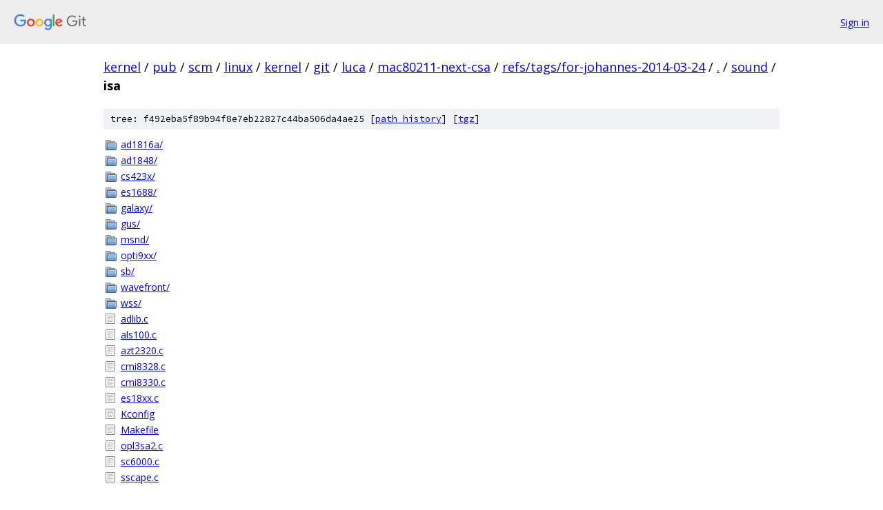

--- FILE ---
content_type: text/html; charset=utf-8
request_url: https://kernel.googlesource.com/pub/scm/linux/kernel/git/luca/mac80211-next-csa/+/refs/tags/for-johannes-2014-03-24/sound/isa/
body_size: 1035
content:
<!DOCTYPE html><html lang="en"><head><meta charset="utf-8"><meta name="viewport" content="width=device-width, initial-scale=1"><title>sound/isa - pub/scm/linux/kernel/git/luca/mac80211-next-csa - Git at Google</title><link rel="stylesheet" type="text/css" href="/+static/base.css"><!-- default customHeadTagPart --></head><body class="Site"><header class="Site-header"><div class="Header"><a class="Header-image" href="/"><img src="//www.gstatic.com/images/branding/lockups/2x/lockup_git_color_108x24dp.png" width="108" height="24" alt="Google Git"></a><div class="Header-menu"> <a class="Header-menuItem" href="https://accounts.google.com/AccountChooser?faa=1&amp;continue=https://kernel.googlesource.com/login/pub/scm/linux/kernel/git/luca/mac80211-next-csa/%2B/refs/tags/for-johannes-2014-03-24/sound/isa">Sign in</a> </div></div></header><div class="Site-content"><div class="Container "><div class="Breadcrumbs"><a class="Breadcrumbs-crumb" href="/?format=HTML">kernel</a> / <a class="Breadcrumbs-crumb" href="/pub/">pub</a> / <a class="Breadcrumbs-crumb" href="/pub/scm/">scm</a> / <a class="Breadcrumbs-crumb" href="/pub/scm/linux/">linux</a> / <a class="Breadcrumbs-crumb" href="/pub/scm/linux/kernel/">kernel</a> / <a class="Breadcrumbs-crumb" href="/pub/scm/linux/kernel/git/">git</a> / <a class="Breadcrumbs-crumb" href="/pub/scm/linux/kernel/git/luca/">luca</a> / <a class="Breadcrumbs-crumb" href="/pub/scm/linux/kernel/git/luca/mac80211-next-csa/">mac80211-next-csa</a> / <a class="Breadcrumbs-crumb" href="/pub/scm/linux/kernel/git/luca/mac80211-next-csa/+/refs/tags/for-johannes-2014-03-24">refs/tags/for-johannes-2014-03-24</a> / <a class="Breadcrumbs-crumb" href="/pub/scm/linux/kernel/git/luca/mac80211-next-csa/+/refs/tags/for-johannes-2014-03-24/">.</a> / <a class="Breadcrumbs-crumb" href="/pub/scm/linux/kernel/git/luca/mac80211-next-csa/+/refs/tags/for-johannes-2014-03-24/sound">sound</a> / <span class="Breadcrumbs-crumb">isa</span></div><div class="TreeDetail"><div class="u-sha1 u-monospace TreeDetail-sha1">tree: f492eba5f89b94f8e7eb22827c44ba506da4ae25 [<a href="/pub/scm/linux/kernel/git/luca/mac80211-next-csa/+log/refs/tags/for-johannes-2014-03-24/sound/isa">path history</a>] <span>[<a href="/pub/scm/linux/kernel/git/luca/mac80211-next-csa/+archive/refs/tags/for-johannes-2014-03-24/sound/isa.tar.gz">tgz</a>]</span></div><ol class="FileList"><li class="FileList-item FileList-item--gitTree" title="Tree - ad1816a/"><a class="FileList-itemLink" href="/pub/scm/linux/kernel/git/luca/mac80211-next-csa/+/refs/tags/for-johannes-2014-03-24/sound/isa/ad1816a/">ad1816a/</a></li><li class="FileList-item FileList-item--gitTree" title="Tree - ad1848/"><a class="FileList-itemLink" href="/pub/scm/linux/kernel/git/luca/mac80211-next-csa/+/refs/tags/for-johannes-2014-03-24/sound/isa/ad1848/">ad1848/</a></li><li class="FileList-item FileList-item--gitTree" title="Tree - cs423x/"><a class="FileList-itemLink" href="/pub/scm/linux/kernel/git/luca/mac80211-next-csa/+/refs/tags/for-johannes-2014-03-24/sound/isa/cs423x/">cs423x/</a></li><li class="FileList-item FileList-item--gitTree" title="Tree - es1688/"><a class="FileList-itemLink" href="/pub/scm/linux/kernel/git/luca/mac80211-next-csa/+/refs/tags/for-johannes-2014-03-24/sound/isa/es1688/">es1688/</a></li><li class="FileList-item FileList-item--gitTree" title="Tree - galaxy/"><a class="FileList-itemLink" href="/pub/scm/linux/kernel/git/luca/mac80211-next-csa/+/refs/tags/for-johannes-2014-03-24/sound/isa/galaxy/">galaxy/</a></li><li class="FileList-item FileList-item--gitTree" title="Tree - gus/"><a class="FileList-itemLink" href="/pub/scm/linux/kernel/git/luca/mac80211-next-csa/+/refs/tags/for-johannes-2014-03-24/sound/isa/gus/">gus/</a></li><li class="FileList-item FileList-item--gitTree" title="Tree - msnd/"><a class="FileList-itemLink" href="/pub/scm/linux/kernel/git/luca/mac80211-next-csa/+/refs/tags/for-johannes-2014-03-24/sound/isa/msnd/">msnd/</a></li><li class="FileList-item FileList-item--gitTree" title="Tree - opti9xx/"><a class="FileList-itemLink" href="/pub/scm/linux/kernel/git/luca/mac80211-next-csa/+/refs/tags/for-johannes-2014-03-24/sound/isa/opti9xx/">opti9xx/</a></li><li class="FileList-item FileList-item--gitTree" title="Tree - sb/"><a class="FileList-itemLink" href="/pub/scm/linux/kernel/git/luca/mac80211-next-csa/+/refs/tags/for-johannes-2014-03-24/sound/isa/sb/">sb/</a></li><li class="FileList-item FileList-item--gitTree" title="Tree - wavefront/"><a class="FileList-itemLink" href="/pub/scm/linux/kernel/git/luca/mac80211-next-csa/+/refs/tags/for-johannes-2014-03-24/sound/isa/wavefront/">wavefront/</a></li><li class="FileList-item FileList-item--gitTree" title="Tree - wss/"><a class="FileList-itemLink" href="/pub/scm/linux/kernel/git/luca/mac80211-next-csa/+/refs/tags/for-johannes-2014-03-24/sound/isa/wss/">wss/</a></li><li class="FileList-item FileList-item--regularFile" title="Regular file - adlib.c"><a class="FileList-itemLink" href="/pub/scm/linux/kernel/git/luca/mac80211-next-csa/+/refs/tags/for-johannes-2014-03-24/sound/isa/adlib.c">adlib.c</a></li><li class="FileList-item FileList-item--regularFile" title="Regular file - als100.c"><a class="FileList-itemLink" href="/pub/scm/linux/kernel/git/luca/mac80211-next-csa/+/refs/tags/for-johannes-2014-03-24/sound/isa/als100.c">als100.c</a></li><li class="FileList-item FileList-item--regularFile" title="Regular file - azt2320.c"><a class="FileList-itemLink" href="/pub/scm/linux/kernel/git/luca/mac80211-next-csa/+/refs/tags/for-johannes-2014-03-24/sound/isa/azt2320.c">azt2320.c</a></li><li class="FileList-item FileList-item--regularFile" title="Regular file - cmi8328.c"><a class="FileList-itemLink" href="/pub/scm/linux/kernel/git/luca/mac80211-next-csa/+/refs/tags/for-johannes-2014-03-24/sound/isa/cmi8328.c">cmi8328.c</a></li><li class="FileList-item FileList-item--regularFile" title="Regular file - cmi8330.c"><a class="FileList-itemLink" href="/pub/scm/linux/kernel/git/luca/mac80211-next-csa/+/refs/tags/for-johannes-2014-03-24/sound/isa/cmi8330.c">cmi8330.c</a></li><li class="FileList-item FileList-item--regularFile" title="Regular file - es18xx.c"><a class="FileList-itemLink" href="/pub/scm/linux/kernel/git/luca/mac80211-next-csa/+/refs/tags/for-johannes-2014-03-24/sound/isa/es18xx.c">es18xx.c</a></li><li class="FileList-item FileList-item--regularFile" title="Regular file - Kconfig"><a class="FileList-itemLink" href="/pub/scm/linux/kernel/git/luca/mac80211-next-csa/+/refs/tags/for-johannes-2014-03-24/sound/isa/Kconfig">Kconfig</a></li><li class="FileList-item FileList-item--regularFile" title="Regular file - Makefile"><a class="FileList-itemLink" href="/pub/scm/linux/kernel/git/luca/mac80211-next-csa/+/refs/tags/for-johannes-2014-03-24/sound/isa/Makefile">Makefile</a></li><li class="FileList-item FileList-item--regularFile" title="Regular file - opl3sa2.c"><a class="FileList-itemLink" href="/pub/scm/linux/kernel/git/luca/mac80211-next-csa/+/refs/tags/for-johannes-2014-03-24/sound/isa/opl3sa2.c">opl3sa2.c</a></li><li class="FileList-item FileList-item--regularFile" title="Regular file - sc6000.c"><a class="FileList-itemLink" href="/pub/scm/linux/kernel/git/luca/mac80211-next-csa/+/refs/tags/for-johannes-2014-03-24/sound/isa/sc6000.c">sc6000.c</a></li><li class="FileList-item FileList-item--regularFile" title="Regular file - sscape.c"><a class="FileList-itemLink" href="/pub/scm/linux/kernel/git/luca/mac80211-next-csa/+/refs/tags/for-johannes-2014-03-24/sound/isa/sscape.c">sscape.c</a></li></ol></div></div> <!-- Container --></div> <!-- Site-content --><footer class="Site-footer"><div class="Footer"><span class="Footer-poweredBy">Powered by <a href="https://gerrit.googlesource.com/gitiles/">Gitiles</a>| <a href="https://policies.google.com/privacy">Privacy</a>| <a href="https://policies.google.com/terms">Terms</a></span><span class="Footer-formats"><a class="u-monospace Footer-formatsItem" href="?format=TEXT">txt</a> <a class="u-monospace Footer-formatsItem" href="?format=JSON">json</a></span></div></footer></body></html>